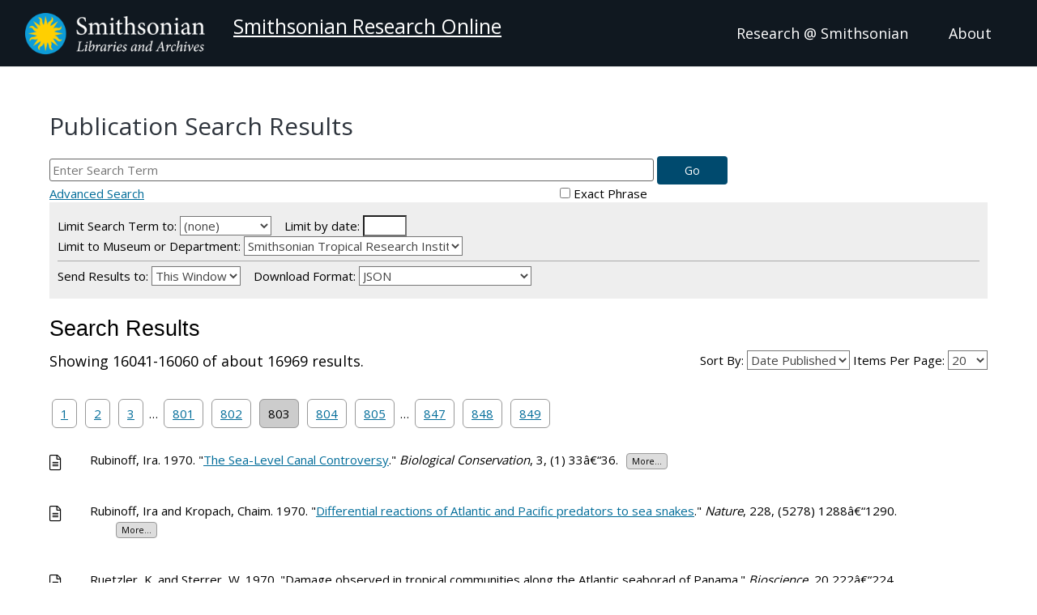

--- FILE ---
content_type: text/html; charset=UTF-8
request_url: https://research.si.edu/publications/?action=sro_search_results&q=&pg=803&perpage=20&sort=published&limit=&date=&dept=340000
body_size: 74121
content:
<!DOCTYPE html>
<html lang="en-US">
<head>
<meta charset="UTF-8">
<meta name="viewport" content="width=device-width, initial-scale=1">
<link rel="profile" href="http://gmpg.org/xfn/11">
<link rel="pingback" href="https://research.si.edu/xmlrpc.php">
<meta name="description" content="Smithsonian Research Online is a set of services to the research community both within and outside the Smithsonian Institution. Managed by the Smithsonian Institution Libraries, the program assists in capturing the research output of Smithsonian scholars and making it available to Institutional management as well as scientists and historians world-wide.">
<title>Publication Search Results &#8211; Smithsonian Research Online</title>
<meta name='robots' content='max-image-preview:large' />
<link rel='dns-prefetch' href='//d1bxh8uas1mnw7.cloudfront.net' />
<link rel='dns-prefetch' href='//fonts.googleapis.com' />
<link rel="alternate" type="application/rss+xml" title="Smithsonian Research Online &raquo; Feed" href="https://research.si.edu/feed/" />
<link rel="alternate" type="application/rss+xml" title="Smithsonian Research Online &raquo; Comments Feed" href="https://research.si.edu/comments/feed/" />
		<!-- This site uses the Google Analytics by MonsterInsights plugin v9.1.1 - Using Analytics tracking - https://www.monsterinsights.com/ -->
							<script src="//www.googletagmanager.com/gtag/js?id=G-92E8VM060S"  data-cfasync="false" data-wpfc-render="false" type="text/javascript" async></script>
			<script data-cfasync="false" data-wpfc-render="false" type="text/javascript">
				var mi_version = '9.1.1';
				var mi_track_user = true;
				var mi_no_track_reason = '';
								var MonsterInsightsDefaultLocations = {"page_location":"https:\/\/research.si.edu\/publications\/?action=sro_search_results&q&pg=803&perpage=20&sort=published&limit&date&dept=340000"};
				if ( typeof MonsterInsightsPrivacyGuardFilter === 'function' ) {
					var MonsterInsightsLocations = (typeof MonsterInsightsExcludeQuery === 'object') ? MonsterInsightsPrivacyGuardFilter( MonsterInsightsExcludeQuery ) : MonsterInsightsPrivacyGuardFilter( MonsterInsightsDefaultLocations );
				} else {
					var MonsterInsightsLocations = (typeof MonsterInsightsExcludeQuery === 'object') ? MonsterInsightsExcludeQuery : MonsterInsightsDefaultLocations;
				}

								var disableStrs = [
										'ga-disable-G-92E8VM060S',
									];

				/* Function to detect opted out users */
				function __gtagTrackerIsOptedOut() {
					for (var index = 0; index < disableStrs.length; index++) {
						if (document.cookie.indexOf(disableStrs[index] + '=true') > -1) {
							return true;
						}
					}

					return false;
				}

				/* Disable tracking if the opt-out cookie exists. */
				if (__gtagTrackerIsOptedOut()) {
					for (var index = 0; index < disableStrs.length; index++) {
						window[disableStrs[index]] = true;
					}
				}

				/* Opt-out function */
				function __gtagTrackerOptout() {
					for (var index = 0; index < disableStrs.length; index++) {
						document.cookie = disableStrs[index] + '=true; expires=Thu, 31 Dec 2099 23:59:59 UTC; path=/';
						window[disableStrs[index]] = true;
					}
				}

				if ('undefined' === typeof gaOptout) {
					function gaOptout() {
						__gtagTrackerOptout();
					}
				}
								window.dataLayer = window.dataLayer || [];

				window.MonsterInsightsDualTracker = {
					helpers: {},
					trackers: {},
				};
				if (mi_track_user) {
					function __gtagDataLayer() {
						dataLayer.push(arguments);
					}

					function __gtagTracker(type, name, parameters) {
						if (!parameters) {
							parameters = {};
						}

						if (parameters.send_to) {
							__gtagDataLayer.apply(null, arguments);
							return;
						}

						if (type === 'event') {
														parameters.send_to = monsterinsights_frontend.v4_id;
							var hookName = name;
							if (typeof parameters['event_category'] !== 'undefined') {
								hookName = parameters['event_category'] + ':' + name;
							}

							if (typeof MonsterInsightsDualTracker.trackers[hookName] !== 'undefined') {
								MonsterInsightsDualTracker.trackers[hookName](parameters);
							} else {
								__gtagDataLayer('event', name, parameters);
							}
							
						} else {
							__gtagDataLayer.apply(null, arguments);
						}
					}

					__gtagTracker('js', new Date());
					__gtagTracker('set', {
						'developer_id.dZGIzZG': true,
											});
					if ( MonsterInsightsLocations.page_location ) {
						__gtagTracker('set', MonsterInsightsLocations);
					}
										__gtagTracker('config', 'G-92E8VM060S', {"forceSSL":"true"} );
															window.gtag = __gtagTracker;										(function () {
						/* https://developers.google.com/analytics/devguides/collection/analyticsjs/ */
						/* ga and __gaTracker compatibility shim. */
						var noopfn = function () {
							return null;
						};
						var newtracker = function () {
							return new Tracker();
						};
						var Tracker = function () {
							return null;
						};
						var p = Tracker.prototype;
						p.get = noopfn;
						p.set = noopfn;
						p.send = function () {
							var args = Array.prototype.slice.call(arguments);
							args.unshift('send');
							__gaTracker.apply(null, args);
						};
						var __gaTracker = function () {
							var len = arguments.length;
							if (len === 0) {
								return;
							}
							var f = arguments[len - 1];
							if (typeof f !== 'object' || f === null || typeof f.hitCallback !== 'function') {
								if ('send' === arguments[0]) {
									var hitConverted, hitObject = false, action;
									if ('event' === arguments[1]) {
										if ('undefined' !== typeof arguments[3]) {
											hitObject = {
												'eventAction': arguments[3],
												'eventCategory': arguments[2],
												'eventLabel': arguments[4],
												'value': arguments[5] ? arguments[5] : 1,
											}
										}
									}
									if ('pageview' === arguments[1]) {
										if ('undefined' !== typeof arguments[2]) {
											hitObject = {
												'eventAction': 'page_view',
												'page_path': arguments[2],
											}
										}
									}
									if (typeof arguments[2] === 'object') {
										hitObject = arguments[2];
									}
									if (typeof arguments[5] === 'object') {
										Object.assign(hitObject, arguments[5]);
									}
									if ('undefined' !== typeof arguments[1].hitType) {
										hitObject = arguments[1];
										if ('pageview' === hitObject.hitType) {
											hitObject.eventAction = 'page_view';
										}
									}
									if (hitObject) {
										action = 'timing' === arguments[1].hitType ? 'timing_complete' : hitObject.eventAction;
										hitConverted = mapArgs(hitObject);
										__gtagTracker('event', action, hitConverted);
									}
								}
								return;
							}

							function mapArgs(args) {
								var arg, hit = {};
								var gaMap = {
									'eventCategory': 'event_category',
									'eventAction': 'event_action',
									'eventLabel': 'event_label',
									'eventValue': 'event_value',
									'nonInteraction': 'non_interaction',
									'timingCategory': 'event_category',
									'timingVar': 'name',
									'timingValue': 'value',
									'timingLabel': 'event_label',
									'page': 'page_path',
									'location': 'page_location',
									'title': 'page_title',
									'referrer' : 'page_referrer',
								};
								for (arg in args) {
																		if (!(!args.hasOwnProperty(arg) || !gaMap.hasOwnProperty(arg))) {
										hit[gaMap[arg]] = args[arg];
									} else {
										hit[arg] = args[arg];
									}
								}
								return hit;
							}

							try {
								f.hitCallback();
							} catch (ex) {
							}
						};
						__gaTracker.create = newtracker;
						__gaTracker.getByName = newtracker;
						__gaTracker.getAll = function () {
							return [];
						};
						__gaTracker.remove = noopfn;
						__gaTracker.loaded = true;
						window['__gaTracker'] = __gaTracker;
					})();
									} else {
										console.log("");
					(function () {
						function __gtagTracker() {
							return null;
						}

						window['__gtagTracker'] = __gtagTracker;
						window['gtag'] = __gtagTracker;
					})();
									}
			</script>
				<!-- / Google Analytics by MonsterInsights -->
		<script type="text/javascript">
/* <![CDATA[ */
window._wpemojiSettings = {"baseUrl":"https:\/\/s.w.org\/images\/core\/emoji\/15.0.3\/72x72\/","ext":".png","svgUrl":"https:\/\/s.w.org\/images\/core\/emoji\/15.0.3\/svg\/","svgExt":".svg","source":{"concatemoji":"https:\/\/research.si.edu\/wp-includes\/js\/wp-emoji-release.min.js?ver=6.6.2"}};
/*! This file is auto-generated */
!function(i,n){var o,s,e;function c(e){try{var t={supportTests:e,timestamp:(new Date).valueOf()};sessionStorage.setItem(o,JSON.stringify(t))}catch(e){}}function p(e,t,n){e.clearRect(0,0,e.canvas.width,e.canvas.height),e.fillText(t,0,0);var t=new Uint32Array(e.getImageData(0,0,e.canvas.width,e.canvas.height).data),r=(e.clearRect(0,0,e.canvas.width,e.canvas.height),e.fillText(n,0,0),new Uint32Array(e.getImageData(0,0,e.canvas.width,e.canvas.height).data));return t.every(function(e,t){return e===r[t]})}function u(e,t,n){switch(t){case"flag":return n(e,"\ud83c\udff3\ufe0f\u200d\u26a7\ufe0f","\ud83c\udff3\ufe0f\u200b\u26a7\ufe0f")?!1:!n(e,"\ud83c\uddfa\ud83c\uddf3","\ud83c\uddfa\u200b\ud83c\uddf3")&&!n(e,"\ud83c\udff4\udb40\udc67\udb40\udc62\udb40\udc65\udb40\udc6e\udb40\udc67\udb40\udc7f","\ud83c\udff4\u200b\udb40\udc67\u200b\udb40\udc62\u200b\udb40\udc65\u200b\udb40\udc6e\u200b\udb40\udc67\u200b\udb40\udc7f");case"emoji":return!n(e,"\ud83d\udc26\u200d\u2b1b","\ud83d\udc26\u200b\u2b1b")}return!1}function f(e,t,n){var r="undefined"!=typeof WorkerGlobalScope&&self instanceof WorkerGlobalScope?new OffscreenCanvas(300,150):i.createElement("canvas"),a=r.getContext("2d",{willReadFrequently:!0}),o=(a.textBaseline="top",a.font="600 32px Arial",{});return e.forEach(function(e){o[e]=t(a,e,n)}),o}function t(e){var t=i.createElement("script");t.src=e,t.defer=!0,i.head.appendChild(t)}"undefined"!=typeof Promise&&(o="wpEmojiSettingsSupports",s=["flag","emoji"],n.supports={everything:!0,everythingExceptFlag:!0},e=new Promise(function(e){i.addEventListener("DOMContentLoaded",e,{once:!0})}),new Promise(function(t){var n=function(){try{var e=JSON.parse(sessionStorage.getItem(o));if("object"==typeof e&&"number"==typeof e.timestamp&&(new Date).valueOf()<e.timestamp+604800&&"object"==typeof e.supportTests)return e.supportTests}catch(e){}return null}();if(!n){if("undefined"!=typeof Worker&&"undefined"!=typeof OffscreenCanvas&&"undefined"!=typeof URL&&URL.createObjectURL&&"undefined"!=typeof Blob)try{var e="postMessage("+f.toString()+"("+[JSON.stringify(s),u.toString(),p.toString()].join(",")+"));",r=new Blob([e],{type:"text/javascript"}),a=new Worker(URL.createObjectURL(r),{name:"wpTestEmojiSupports"});return void(a.onmessage=function(e){c(n=e.data),a.terminate(),t(n)})}catch(e){}c(n=f(s,u,p))}t(n)}).then(function(e){for(var t in e)n.supports[t]=e[t],n.supports.everything=n.supports.everything&&n.supports[t],"flag"!==t&&(n.supports.everythingExceptFlag=n.supports.everythingExceptFlag&&n.supports[t]);n.supports.everythingExceptFlag=n.supports.everythingExceptFlag&&!n.supports.flag,n.DOMReady=!1,n.readyCallback=function(){n.DOMReady=!0}}).then(function(){return e}).then(function(){var e;n.supports.everything||(n.readyCallback(),(e=n.source||{}).concatemoji?t(e.concatemoji):e.wpemoji&&e.twemoji&&(t(e.twemoji),t(e.wpemoji)))}))}((window,document),window._wpemojiSettings);
/* ]]> */
</script>
<style id='wp-emoji-styles-inline-css' type='text/css'>

	img.wp-smiley, img.emoji {
		display: inline !important;
		border: none !important;
		box-shadow: none !important;
		height: 1em !important;
		width: 1em !important;
		margin: 0 0.07em !important;
		vertical-align: -0.1em !important;
		background: none !important;
		padding: 0 !important;
	}
</style>
<link rel='stylesheet' id='wp-block-library-css' href='https://research.si.edu/wp-includes/css/dist/block-library/style.min.css?ver=6.6.2' type='text/css' media='all' />
<style id='classic-theme-styles-inline-css' type='text/css'>
/*! This file is auto-generated */
.wp-block-button__link{color:#fff;background-color:#32373c;border-radius:9999px;box-shadow:none;text-decoration:none;padding:calc(.667em + 2px) calc(1.333em + 2px);font-size:1.125em}.wp-block-file__button{background:#32373c;color:#fff;text-decoration:none}
</style>
<style id='global-styles-inline-css' type='text/css'>
:root{--wp--preset--aspect-ratio--square: 1;--wp--preset--aspect-ratio--4-3: 4/3;--wp--preset--aspect-ratio--3-4: 3/4;--wp--preset--aspect-ratio--3-2: 3/2;--wp--preset--aspect-ratio--2-3: 2/3;--wp--preset--aspect-ratio--16-9: 16/9;--wp--preset--aspect-ratio--9-16: 9/16;--wp--preset--color--black: #000000;--wp--preset--color--cyan-bluish-gray: #abb8c3;--wp--preset--color--white: #ffffff;--wp--preset--color--pale-pink: #f78da7;--wp--preset--color--vivid-red: #cf2e2e;--wp--preset--color--luminous-vivid-orange: #ff6900;--wp--preset--color--luminous-vivid-amber: #fcb900;--wp--preset--color--light-green-cyan: #7bdcb5;--wp--preset--color--vivid-green-cyan: #00d084;--wp--preset--color--pale-cyan-blue: #8ed1fc;--wp--preset--color--vivid-cyan-blue: #0693e3;--wp--preset--color--vivid-purple: #9b51e0;--wp--preset--gradient--vivid-cyan-blue-to-vivid-purple: linear-gradient(135deg,rgba(6,147,227,1) 0%,rgb(155,81,224) 100%);--wp--preset--gradient--light-green-cyan-to-vivid-green-cyan: linear-gradient(135deg,rgb(122,220,180) 0%,rgb(0,208,130) 100%);--wp--preset--gradient--luminous-vivid-amber-to-luminous-vivid-orange: linear-gradient(135deg,rgba(252,185,0,1) 0%,rgba(255,105,0,1) 100%);--wp--preset--gradient--luminous-vivid-orange-to-vivid-red: linear-gradient(135deg,rgba(255,105,0,1) 0%,rgb(207,46,46) 100%);--wp--preset--gradient--very-light-gray-to-cyan-bluish-gray: linear-gradient(135deg,rgb(238,238,238) 0%,rgb(169,184,195) 100%);--wp--preset--gradient--cool-to-warm-spectrum: linear-gradient(135deg,rgb(74,234,220) 0%,rgb(151,120,209) 20%,rgb(207,42,186) 40%,rgb(238,44,130) 60%,rgb(251,105,98) 80%,rgb(254,248,76) 100%);--wp--preset--gradient--blush-light-purple: linear-gradient(135deg,rgb(255,206,236) 0%,rgb(152,150,240) 100%);--wp--preset--gradient--blush-bordeaux: linear-gradient(135deg,rgb(254,205,165) 0%,rgb(254,45,45) 50%,rgb(107,0,62) 100%);--wp--preset--gradient--luminous-dusk: linear-gradient(135deg,rgb(255,203,112) 0%,rgb(199,81,192) 50%,rgb(65,88,208) 100%);--wp--preset--gradient--pale-ocean: linear-gradient(135deg,rgb(255,245,203) 0%,rgb(182,227,212) 50%,rgb(51,167,181) 100%);--wp--preset--gradient--electric-grass: linear-gradient(135deg,rgb(202,248,128) 0%,rgb(113,206,126) 100%);--wp--preset--gradient--midnight: linear-gradient(135deg,rgb(2,3,129) 0%,rgb(40,116,252) 100%);--wp--preset--font-size--small: 13px;--wp--preset--font-size--medium: 20px;--wp--preset--font-size--large: 36px;--wp--preset--font-size--x-large: 42px;--wp--preset--spacing--20: 0.44rem;--wp--preset--spacing--30: 0.67rem;--wp--preset--spacing--40: 1rem;--wp--preset--spacing--50: 1.5rem;--wp--preset--spacing--60: 2.25rem;--wp--preset--spacing--70: 3.38rem;--wp--preset--spacing--80: 5.06rem;--wp--preset--shadow--natural: 6px 6px 9px rgba(0, 0, 0, 0.2);--wp--preset--shadow--deep: 12px 12px 50px rgba(0, 0, 0, 0.4);--wp--preset--shadow--sharp: 6px 6px 0px rgba(0, 0, 0, 0.2);--wp--preset--shadow--outlined: 6px 6px 0px -3px rgba(255, 255, 255, 1), 6px 6px rgba(0, 0, 0, 1);--wp--preset--shadow--crisp: 6px 6px 0px rgba(0, 0, 0, 1);}:where(.is-layout-flex){gap: 0.5em;}:where(.is-layout-grid){gap: 0.5em;}body .is-layout-flex{display: flex;}.is-layout-flex{flex-wrap: wrap;align-items: center;}.is-layout-flex > :is(*, div){margin: 0;}body .is-layout-grid{display: grid;}.is-layout-grid > :is(*, div){margin: 0;}:where(.wp-block-columns.is-layout-flex){gap: 2em;}:where(.wp-block-columns.is-layout-grid){gap: 2em;}:where(.wp-block-post-template.is-layout-flex){gap: 1.25em;}:where(.wp-block-post-template.is-layout-grid){gap: 1.25em;}.has-black-color{color: var(--wp--preset--color--black) !important;}.has-cyan-bluish-gray-color{color: var(--wp--preset--color--cyan-bluish-gray) !important;}.has-white-color{color: var(--wp--preset--color--white) !important;}.has-pale-pink-color{color: var(--wp--preset--color--pale-pink) !important;}.has-vivid-red-color{color: var(--wp--preset--color--vivid-red) !important;}.has-luminous-vivid-orange-color{color: var(--wp--preset--color--luminous-vivid-orange) !important;}.has-luminous-vivid-amber-color{color: var(--wp--preset--color--luminous-vivid-amber) !important;}.has-light-green-cyan-color{color: var(--wp--preset--color--light-green-cyan) !important;}.has-vivid-green-cyan-color{color: var(--wp--preset--color--vivid-green-cyan) !important;}.has-pale-cyan-blue-color{color: var(--wp--preset--color--pale-cyan-blue) !important;}.has-vivid-cyan-blue-color{color: var(--wp--preset--color--vivid-cyan-blue) !important;}.has-vivid-purple-color{color: var(--wp--preset--color--vivid-purple) !important;}.has-black-background-color{background-color: var(--wp--preset--color--black) !important;}.has-cyan-bluish-gray-background-color{background-color: var(--wp--preset--color--cyan-bluish-gray) !important;}.has-white-background-color{background-color: var(--wp--preset--color--white) !important;}.has-pale-pink-background-color{background-color: var(--wp--preset--color--pale-pink) !important;}.has-vivid-red-background-color{background-color: var(--wp--preset--color--vivid-red) !important;}.has-luminous-vivid-orange-background-color{background-color: var(--wp--preset--color--luminous-vivid-orange) !important;}.has-luminous-vivid-amber-background-color{background-color: var(--wp--preset--color--luminous-vivid-amber) !important;}.has-light-green-cyan-background-color{background-color: var(--wp--preset--color--light-green-cyan) !important;}.has-vivid-green-cyan-background-color{background-color: var(--wp--preset--color--vivid-green-cyan) !important;}.has-pale-cyan-blue-background-color{background-color: var(--wp--preset--color--pale-cyan-blue) !important;}.has-vivid-cyan-blue-background-color{background-color: var(--wp--preset--color--vivid-cyan-blue) !important;}.has-vivid-purple-background-color{background-color: var(--wp--preset--color--vivid-purple) !important;}.has-black-border-color{border-color: var(--wp--preset--color--black) !important;}.has-cyan-bluish-gray-border-color{border-color: var(--wp--preset--color--cyan-bluish-gray) !important;}.has-white-border-color{border-color: var(--wp--preset--color--white) !important;}.has-pale-pink-border-color{border-color: var(--wp--preset--color--pale-pink) !important;}.has-vivid-red-border-color{border-color: var(--wp--preset--color--vivid-red) !important;}.has-luminous-vivid-orange-border-color{border-color: var(--wp--preset--color--luminous-vivid-orange) !important;}.has-luminous-vivid-amber-border-color{border-color: var(--wp--preset--color--luminous-vivid-amber) !important;}.has-light-green-cyan-border-color{border-color: var(--wp--preset--color--light-green-cyan) !important;}.has-vivid-green-cyan-border-color{border-color: var(--wp--preset--color--vivid-green-cyan) !important;}.has-pale-cyan-blue-border-color{border-color: var(--wp--preset--color--pale-cyan-blue) !important;}.has-vivid-cyan-blue-border-color{border-color: var(--wp--preset--color--vivid-cyan-blue) !important;}.has-vivid-purple-border-color{border-color: var(--wp--preset--color--vivid-purple) !important;}.has-vivid-cyan-blue-to-vivid-purple-gradient-background{background: var(--wp--preset--gradient--vivid-cyan-blue-to-vivid-purple) !important;}.has-light-green-cyan-to-vivid-green-cyan-gradient-background{background: var(--wp--preset--gradient--light-green-cyan-to-vivid-green-cyan) !important;}.has-luminous-vivid-amber-to-luminous-vivid-orange-gradient-background{background: var(--wp--preset--gradient--luminous-vivid-amber-to-luminous-vivid-orange) !important;}.has-luminous-vivid-orange-to-vivid-red-gradient-background{background: var(--wp--preset--gradient--luminous-vivid-orange-to-vivid-red) !important;}.has-very-light-gray-to-cyan-bluish-gray-gradient-background{background: var(--wp--preset--gradient--very-light-gray-to-cyan-bluish-gray) !important;}.has-cool-to-warm-spectrum-gradient-background{background: var(--wp--preset--gradient--cool-to-warm-spectrum) !important;}.has-blush-light-purple-gradient-background{background: var(--wp--preset--gradient--blush-light-purple) !important;}.has-blush-bordeaux-gradient-background{background: var(--wp--preset--gradient--blush-bordeaux) !important;}.has-luminous-dusk-gradient-background{background: var(--wp--preset--gradient--luminous-dusk) !important;}.has-pale-ocean-gradient-background{background: var(--wp--preset--gradient--pale-ocean) !important;}.has-electric-grass-gradient-background{background: var(--wp--preset--gradient--electric-grass) !important;}.has-midnight-gradient-background{background: var(--wp--preset--gradient--midnight) !important;}.has-small-font-size{font-size: var(--wp--preset--font-size--small) !important;}.has-medium-font-size{font-size: var(--wp--preset--font-size--medium) !important;}.has-large-font-size{font-size: var(--wp--preset--font-size--large) !important;}.has-x-large-font-size{font-size: var(--wp--preset--font-size--x-large) !important;}
:where(.wp-block-post-template.is-layout-flex){gap: 1.25em;}:where(.wp-block-post-template.is-layout-grid){gap: 1.25em;}
:where(.wp-block-columns.is-layout-flex){gap: 2em;}:where(.wp-block-columns.is-layout-grid){gap: 2em;}
:root :where(.wp-block-pullquote){font-size: 1.5em;line-height: 1.6;}
</style>
<link rel='stylesheet' id='silibraries-sro-css' href='https://research.si.edu/wp-content/plugins/silibraries-sro/css/style.css?ver=1.3' type='text/css' media='all' />
<link rel='stylesheet' id='simple-banner-style-css' href='https://research.si.edu/wp-content/plugins/simple-banner/simple-banner.css?ver=3.0.3' type='text/css' media='all' />
<link rel='stylesheet' id='umich-altmetric-css' href='https://research.si.edu/wp-content/plugins/umich-altmetric/assets/umich-altmetric.css?ver=6.6.2' type='text/css' media='all' />
<link rel='stylesheet' id='wpos-slick-style-css' href='https://research.si.edu/wp-content/plugins/wp-slick-slider-and-image-carousel/assets/css/slick.css?ver=3.7.1' type='text/css' media='all' />
<link rel='stylesheet' id='wpsisac-public-style-css' href='https://research.si.edu/wp-content/plugins/wp-slick-slider-and-image-carousel/assets/css/wpsisac-public.css?ver=3.7.1' type='text/css' media='all' />
<link rel='stylesheet' id='radiate-pro-css' href='https://research.si.edu/wp-content/themes/radiate-pro/style.css?ver=6.6.2' type='text/css' media='all' />
<link rel='stylesheet' id='radiate-style-css' href='https://research.si.edu/wp-content/themes/radiate-pro-child/style.css?ver=6.6.2' type='text/css' media='all' />
<link rel='stylesheet' id='radiate_googlefonts-css' href='//fonts.googleapis.com/css?family=Open+Sans%3A400%2C700&#038;ver=6.6.2' type='text/css' media='all' />
<link rel='stylesheet' id='radiate-genericons-css' href='https://research.si.edu/wp-content/themes/radiate-pro/genericons/genericons.css?ver=3.3.1' type='text/css' media='all' />
<script type="text/javascript" src="https://research.si.edu/wp-content/plugins/google-analytics-for-wordpress/assets/js/frontend-gtag.min.js?ver=9.1.1" id="monsterinsights-frontend-script-js" async="async" data-wp-strategy="async"></script>
<script data-cfasync="false" data-wpfc-render="false" type="text/javascript" id='monsterinsights-frontend-script-js-extra'>/* <![CDATA[ */
var monsterinsights_frontend = {"js_events_tracking":"true","download_extensions":"doc,pdf,ppt,zip,xls,docx,pptx,xlsx","inbound_paths":"[]","home_url":"https:\/\/research.si.edu","hash_tracking":"false","v4_id":"G-92E8VM060S"};/* ]]> */
</script>
<script type="text/javascript" src="https://research.si.edu/wp-includes/js/jquery/jquery.min.js?ver=3.7.1" id="jquery-core-js"></script>
<script type="text/javascript" src="https://research.si.edu/wp-includes/js/jquery/jquery-migrate.min.js?ver=3.4.1" id="jquery-migrate-js"></script>
<script type="text/javascript" id="simple-banner-script-js-before">
/* <![CDATA[ */
const simpleBannerScriptParams = {"pro_version_enabled":"","debug_mode":false,"id":4,"version":"3.0.3","banner_params":[{"hide_simple_banner":"yes","simple_banner_prepend_element":false,"simple_banner_position":"absolute","header_margin":"40px","header_padding":"","wp_body_open_enabled":"","wp_body_open":true,"simple_banner_z_index":"900","simple_banner_text":"In the event of a government shutdown, the Smithsonian Libraries and Archives will remain OPEN through at least Saturday, October 7,<br>by using prior year funds. Visit <a href=\"https:\/\/www.si.edu\">si.edu<\/a> for updates.","disabled_on_current_page":false,"disabled_pages_array":[],"is_current_page_a_post":false,"disabled_on_posts":"","simple_banner_disabled_page_paths":false,"simple_banner_font_size":"14","simple_banner_color":"#ffcd00","simple_banner_text_color":"#000000","simple_banner_link_color":"#f0515a","simple_banner_close_color":"","simple_banner_custom_css":"","simple_banner_scrolling_custom_css":"","simple_banner_text_custom_css":"","simple_banner_button_css":"","site_custom_css":"","keep_site_custom_css":"","site_custom_js":"","keep_site_custom_js":"","close_button_enabled":"","close_button_expiration":"","close_button_cookie_set":false,"current_date":{"date":"2026-01-25 02:11:46.028233","timezone_type":3,"timezone":"UTC"},"start_date":{"date":"2026-01-25 02:11:46.028240","timezone_type":3,"timezone":"UTC"},"end_date":{"date":"2026-01-25 02:11:46.028244","timezone_type":3,"timezone":"UTC"},"simple_banner_start_after_date":false,"simple_banner_remove_after_date":"","simple_banner_insert_inside_element":""}]}
/* ]]> */
</script>
<script type="text/javascript" src="https://research.si.edu/wp-content/plugins/simple-banner/simple-banner.js?ver=3.0.3" id="simple-banner-script-js"></script>
<script type="text/javascript" src="https://d1bxh8uas1mnw7.cloudfront.net/assets/embed.js?ver=6.6.2" id="umich-altmetric-donut-js"></script>
<script type="text/javascript" id="radiate-custom-js-js-extra">
/* <![CDATA[ */
var radiateScriptParam = {"header_type_key":"type_2","push_height_key":"1","header_resize":"1","slider_on_off_check":"","responsiveness":"0"};
/* ]]> */
</script>
<script type="text/javascript" src="https://research.si.edu/wp-content/themes/radiate-pro/js/custom.min.js?ver=6.6.2" id="radiate-custom-js-js"></script>
<!--[if lte IE 8]>
<script type="text/javascript" src="https://research.si.edu/wp-content/themes/radiate-pro/js/html5shiv.js?ver=3.7.0" id="html5shiv-js"></script>
<![endif]-->
<link rel="https://api.w.org/" href="https://research.si.edu/wp-json/" /><link rel="alternate" title="JSON" type="application/json" href="https://research.si.edu/wp-json/wp/v2/pages/4" /><link rel="EditURI" type="application/rsd+xml" title="RSD" href="https://research.si.edu/xmlrpc.php?rsd" />
<meta name="generator" content="WordPress 6.6.2" />
<link rel="canonical" href="https://research.si.edu/publications/" />
<link rel='shortlink' href='https://research.si.edu/?p=4' />
<link rel="alternate" title="oEmbed (JSON)" type="application/json+oembed" href="https://research.si.edu/wp-json/oembed/1.0/embed?url=https%3A%2F%2Fresearch.si.edu%2Fpublications%2F" />
<link rel="alternate" title="oEmbed (XML)" type="text/xml+oembed" href="https://research.si.edu/wp-json/oembed/1.0/embed?url=https%3A%2F%2Fresearch.si.edu%2Fpublications%2F&#038;format=xml" />
<style id="simple-banner-hide" type="text/css">.simple-banner{display:none;}</style><style id="simple-banner-position" type="text/css">.simple-banner{position:absolute;}</style><style id="simple-banner-font-size" type="text/css">.simple-banner .simple-banner-text{font-size:14;}</style><style id="simple-banner-background-color" type="text/css">.simple-banner{background:#ffcd00;}</style><style id="simple-banner-text-color" type="text/css">.simple-banner .simple-banner-text{color:#000000;}</style><style id="simple-banner-link-color" type="text/css">.simple-banner .simple-banner-text a{color:#f0515a;}</style><style id="simple-banner-z-index" type="text/css">.simple-banner{z-index:900;}</style><style id="simple-banner-site-custom-css-dummy" type="text/css"></style><script id="simple-banner-site-custom-js-dummy" type="text/javascript"></script>	<style type="text/css">
blockquote { border-color: #EAEAEA #EAEAEA #EAEAEA #004a6e; }
.site-title a:hover { color: #004a6e; }
.main-navigation a:hover, .main-navigation ul li.current-menu-item a, .main-navigation ul li.current_page_ancestor a, .main-navigation ul li.current-menu-ancestor a, .main-navigation ul li.current_page_item a, .main-navigation ul li:hover > a { background-color: #004a6e; }
.main-navigation ul li ul li a:hover, .main-navigation ul li ul li:hover > a, .main-navigation ul li.current-menu-item ul li a:hover { background-color: #004a6e; }
#masthead .search-form,.default-style2 .widget-title::before { background-color: #004a6e; }
.header-search-icon:before,.default-style2 .widget li::before,.posted-on:hover a span, .posted-on:hover a span.day { color: #004a6e; }
button, input[type="button"], input[type="reset"], input[type="submit"] {   background-color: #004a6e; }
#content .entry-title a:hover { color: #004a6e; }
.entry-meta span:hover { color: #004a6e; }
#content .entry-meta span a:hover { color: #004a6e; }
#content .comments-area article header cite a:hover, #content .comments-area a.comment-edit-link:hover, #content .comments-area a.comment-permalink:hover { color: #004a6e; }
.comments-area .comment-author-link a:hover { color: #004a6e; }
.comment .comment-reply-link:hover { color: #004a6e; }
.site-header .menu-toggle { color: #004a6e; }
.site-header .menu-toggle:hover { color: #004a6e; }
.main-small-navigation li:hover { background: #004a6e; }
.main-small-navigation ul > .current_page_item, .main-small-navigation ul > .current-menu-item { background: #004a6e; }
.main-small-navigation ul li ul li a:hover, .main-small-navigation ul li ul li:hover > a, .main-small-navigation ul li.current-menu-item ul li a:hover { background-color: #004a6e; }
#featured_pages a.more-link:hover,.layout-one.layout-two #content a.more-link:hover { border-color:#004a6e; color:#004a6e; }
a#back-top:before { background-color:#004a6e; }
.comments-area .comment-author-link span { background-color:#004a6e; }
.slider-meta .slider-button a:hover { background-color: #004a6e; border: 3px solid #004a6e; }
.slider-nav a:hover { background-color: #004a6e; border: 2px solid #004a6e; }
a#scroll-up span{color:#004a6e}
.main-small-navigation ul li ul li.current-menu-item > a { background: #004a6e; }
@media (max-width: 768px){.better-responsive-menu .sub-toggle{background:#00183c}}
 .entry-title, .entry-title a, #reply-title { color:#2e343c; }
 .widget-title { color:#2e343c; }
 .main-navigation a, .main-small-navigation a { color:#ffffff; }
 .header-wrap { background-color:#101820; }
 #colophon, #colophon .widget { background-color:#101820; }
 .site-title a { font-family: "Open Sans"; }
 .site-description { font-family: "Open Sans"; }
 .main-navigation a { font-family: "Open Sans"; }
 .entry-title a, .entry-title, .widget-title, #reply-title { font-family: "Open Sans"; }
 body, button, input, select, textarea { font-family: "Open Sans"; }
 #parallax-bg { background-color: #eaeaea; } .radiate-hdt-2 .site-title { margin: 8px 0 3px; }</style>
			<style type="text/css" id="wp-custom-css">
			/*
You can add your own CSS here.

Click the help icon above to learn more.
*/
@media screen and (max-width: 880px) {
  .radiate-hdt-2 #header-logo-image {
    width: 300px;
    height: 41px;
    margin-top: 10px;
  }
}
#header-logo-image {
	margin-top: 6px;
}
.anchor {
	padding-top: 90px; 
}

.umich-altmetric {
    font-size: 11px;
}

.umich-altmetric ul {
    padding: 0;
    margin: 0;
    list-style: none;
    background: white;
    column-width: 300px;
}

.umich-altmetric .items > li {
    padding: 20px;
    box-sizing: border-box;
    page-break-inside: avoid;   /* FF 20+ */
    break-inside: avoid-column; /* Everyone Else */
}

.umich-altmetric .items > li .altmetric-embed {
    float: left;
}

.umich-altmetric .items > li h4 {
    margin: 20px;
    line-height: 125%
}

.umich-altmetric .items > li .meta em {
    font-weight: bold;
    font-style: normal;
}

.umich-altmetric.uma-donut-size .items > li h4,
.umich-altmetric.uma-donut-size .items > li .meta {
    margin-left: auto;
    
}
.umich-altmetric.uma-donut-size-medium .items > li h4,
.umich-altmetric.uma-donut-size-medium .items > li .meta {
    margin-left: 40px;
}

#sro .altmetric-embed {
    float: right;
    margin-right: -20px;
}
.radiate-hdt-2 .main-navigation ul ul {
    top: auto;
}		</style>
		</head>

<body class="page-template-default page page-id-4 wp-custom-logo no-sidebar-full-width radiate-hdt-2 full-width-menu better-responsive-menu">
<div id="page" class="hfeed site">
		<header id="masthead" class="site-header">
		<div class="header-wrap clearfix">
			 <div class="inner-wrap"> 			<div class="site-branding">
									<div id="header-logo-image">
						<a href="https://research.si.edu/" class="custom-logo-link" rel="home"><img width="588" height="140" src="https://research.si.edu/wp-content/uploads/sites/6/2022/12/SLA-Logo-140px.png" class="custom-logo" alt="Smithsonian Research Online" decoding="async" fetchpriority="high" srcset="https://research.si.edu/wp-content/uploads/sites/6/2022/12/SLA-Logo-140px.png 588w, https://research.si.edu/wp-content/uploads/sites/6/2022/12/SLA-Logo-140px-300x71.png 300w" sizes="(max-width: 588px) 100vw, 588px" /></a>					</div><!-- #header-logo-image -->
				
				<div id="header-text">
										<div class="site-title"><a href="https://research.si.edu/" title="Smithsonian Research Online" rel="home">Smithsonian Research Online</a></div>
									</div><!-- #header-text -->
			</div>

			
			<nav id="site-navigation" class="main-navigation">
				<p class="menu-toggle"></p>
				<a class="skip-link screen-reader-text" href="#content">Skip to content</a>

				<div class="menu-main-menu-container"><ul id="menu-main-menu" class="menu"><li id="menu-item-701" class="menu-item menu-item-type-post_type menu-item-object-page menu-item-has-children menu-item-701"><a href="https://research.si.edu/research-resources/">Research @ Smithsonian</a>
<ul class="sub-menu">
	<li id="menu-item-702" class="menu-item menu-item-type-custom menu-item-object-custom menu-item-702"><a href="https://www.si.edu/ResearchCenters">Research Centers</a></li>
	<li id="menu-item-703" class="menu-item menu-item-type-custom menu-item-object-custom menu-item-703"><a href="https://www.si.edu/researchers">Resources for Researchers</a></li>
	<li id="menu-item-704" class="menu-item menu-item-type-custom menu-item-object-custom menu-item-704"><a href="http://collections.si.edu/search/">Search Collections</a></li>
	<li id="menu-item-705" class="menu-item menu-item-type-custom menu-item-object-custom menu-item-705"><a href="https://scholarlypress.si.edu/">Scholarly Press</a></li>
	<li id="menu-item-706" class="menu-item menu-item-type-custom menu-item-object-custom menu-item-706"><a href="https://researchcomputing.si.edu/">Research Computing</a></li>
	<li id="menu-item-707" class="menu-item menu-item-type-custom menu-item-object-custom menu-item-707"><a href="https://scholarlypress.si.edu/public-access/">Public Access</a></li>
	<li id="menu-item-708" class="menu-item menu-item-type-custom menu-item-object-custom menu-item-708"><a href="https://library.si.edu/research/">Smithsonian Libraries</a></li>
	<li id="menu-item-709" class="menu-item menu-item-type-custom menu-item-object-custom menu-item-709"><a href="https://siarchives.si.edu/">Smithsonian Archives</a></li>
	<li id="menu-item-716" class="menu-item menu-item-type-custom menu-item-object-custom menu-item-716"><a href="https://global.si.edu/">Smithsonian Global</a></li>
	<li id="menu-item-718" class="menu-item menu-item-type-custom menu-item-object-custom menu-item-718"><a href="https://fellowships.si.edu/">Fellowships and Internships</a></li>
</ul>
</li>
<li id="menu-item-699" class="menu-item menu-item-type-post_type menu-item-object-page menu-item-has-children menu-item-699"><a href="https://research.si.edu/about/">About</a>
<ul class="sub-menu">
	<li id="menu-item-732" class="menu-item menu-item-type-post_type menu-item-object-page menu-item-732"><a href="https://research.si.edu/statistics/">Statistics Dashboard</a></li>
	<li id="menu-item-805" class="menu-item menu-item-type-post_type menu-item-object-page menu-item-805"><a href="https://research.si.edu/altmetric-highlights/">Altmetric Highlights</a></li>
	<li id="menu-item-700" class="menu-item menu-item-type-post_type menu-item-object-page menu-item-700"><a href="https://research.si.edu/about/faq/">FAQ</a></li>
	<li id="menu-item-719" class="menu-item menu-item-type-custom menu-item-object-custom menu-item-719"><a href="mailto:AskaLibrarian@si.edu">Contact Us</a></li>
	<li id="menu-item-1393" class="menu-item menu-item-type-post_type menu-item-object-page menu-item-1393"><a href="https://research.si.edu/annual-reports/">Annual Reports</a></li>
</ul>
</li>
</ul></div>			</nav><!-- #site-navigation -->
			 </div> 		</div><!-- header-wrap -->
	</header><!-- #masthead -->

		<div id="parallax-bg">
		
			</div><!-- #parallax-bg -->
	
	<div id="content" class="site-content">
		<div class="inner-wrap">

	<div id="primary" class="content-area">
		<main id="main" class="site-main">

			
				
<article id="post-4" class="post-4 page type-page status-publish hentry">
	
   <header class="entry-header">
               <h1 class="entry-title">Publication Search Results</h1>
      	</header><!-- .entry-header -->

	<div class="entry-content">
		<!-- _do_search() -->
<!-- _execute_query() -->
<!-- QUERY = http://staff.research.si.edu/search-api/publications/?search=&limit=&exact=&year=&dept=340000&count=20&pagenum=803&sort=published -->
<!-- CURL = Resource id #718 -->
<!-- CURL_GI = Array
(
    [url] => https://staff.research.si.edu/search-api/publications/index.cfm?search=&limit=&exact=&year=&dept=340000&count=20&pagenum=803&sort=published
    [content_type] => application/json;charset=utf-8
    [http_code] => 200
    [header_size] => 849
    [request_size] => 407
    [filetime] => -1
    [ssl_verify_result] => 0
    [redirect_count] => 1
    [total_time] => 0.84599
    [namelookup_time] => 0.000394
    [connect_time] => 0.001498
    [pretransfer_time] => 0.024989
    [size_upload] => 0
    [size_download] => 23407
    [speed_download] => 27700
    [speed_upload] => 0
    [download_content_length] => 23407
    [upload_content_length] => 0
    [starttransfer_time] => 0.84545
    [redirect_time] => 0.008616
    [redirect_url] => 
    [primary_ip] => 160.111.103.9
    [certinfo] => Array
        (
        )

    [primary_port] => 443
    [local_ip] => 172.23.21.84
    [local_port] => 18338
    [http_version] => 3
    [protocol] => 2
    [ssl_verifyresult] => 0
    [scheme] => HTTPS
    [appconnect_time_us] => 24181
    [connect_time_us] => 1498
    [namelookup_time_us] => 394
    [pretransfer_time_us] => 24989
    [redirect_time_us] => 8616
    [starttransfer_time_us] => 845450
    [total_time_us] => 845990
)
 -->
<form name="sro_search" method="GET" action="/publications/" id="sro_advanced_search"><input type="hidden" name="action" value="sro_search_results"><div id="search-wrap"><div id="search-field"><label class="hidden" for="q">Enter Search Term</label><input type="text" id="q" name="q" value="" placeholder="Enter Search Term" />&nbsp;<input type="submit" class="button button-primary button-large" value="Go"  /></div><div id="exact-wrapper"><input type="checkbox" id="exact" value="1" name="exact" >&nbsp;<label for="exact">Exact Phrase</label></div><div><a id="advanced-link" onClick="return sroToggleAdvancedSearch();">Advanced Search</a></div></div><div id="advanced-search"><div class="criteria"><label for="limit">Limit&nbsp;Search&nbsp;Term&nbsp;to:</label>&nbsp;<select id="limit" name="limit"><option value="" selected>(none)</option><option value="author">Author Name</option><option value="author_id">Author ID</option><option value="journal">Journal Title</option></select>&nbsp;&nbsp;&nbsp; <label for="date">Limit&nbsp;by&nbsp;date:</label>&nbsp;<input id="date" name="date" maxlength="4" size="4" value=""><br><label for="date">Limit&nbsp;to&nbsp;Museum&nbsp;or&nbsp;Department:</label>&nbsp;<select name="dept" id="dept"><option value="">All</option><option value="690000">Anacostia Community Museum</option><option value="480000">Archives of American Art</option><option value="710000">Asian Pacific American Center</option><option value="510000">Center for Folklife and Cultural Heritage</option><option value="580000">Cooper Hewitt, Smithsonian Design Museum</option><option value="580001">Cooper Hewitt/Parsons MA Program</option><option value="910001">Corcoran/Smithsonian Associates MA Program</option><option value="540000">Freer-Sackler Galleries</option><option value="560000">Hirshhorn Museum and Sculpture Garden</option><option value="640000">Museum Conservation Institute</option><option value="382010">NASM-Aeronautics</option><option value="382050">NASM-Center for Earth and Planetary Studies</option><option value="380009">NASM-Other</option><option value="382020">NASM-Space History</option><option value="380000">National Air and Space Museum</option><option value="680000">National Museum of African American History and Culture</option><option value="570000">National Museum of African Art</option><option value="550000">National Museum of American History</option><option value="330000">National Museum of Natural History</option><option value="500000">National Museum of the American Indian</option><option value="360000">National Museum of the American Latino</option><option value="520000">National Portrait Gallery</option><option value="301000">National Postal Museum</option><option value="350000">National Zoological Park</option><option value="332020">NH-Anthropology</option><option value="332033">NH-Botany</option><option value="331040">NH-Encyclopedia of Life</option><option value="332034">NH-Entomology</option><option value="332031">NH-Invertebrate Zoology</option><option value="332010">NH-Mineral Sciences</option><option value="330009">NH-Other</option><option value="332040">NH-Paleobiology</option><option value="332050">NH-Smithsonian Marine Station</option><option value="332032">NH-Vertebrate Zoology</option><option value="410000">Office of the Chief Information Officer</option><option value="250001">Office of the Provost</option><option value="110000">Secretary's Cabinet</option><option value="100000">SI-Other</option><option value="530000">Smithsonian American Art Museum</option><option value="101000">Smithsonian American Womens History Museum</option><option value="404000">Smithsonian Astrophysical Observatory</option><option value="390000">Smithsonian Environmental Research Center</option><option value="733400">Smithsonian Gardens</option><option value="630000">Smithsonian Libraries and Archives</option><option value="320000">Smithsonian Office of Educational Technology</option><option value="770000">Smithsonian Organization and Audience Research</option><option value="620000">Smithsonian Science Education Center</option><option value="340000" selected>Smithsonian Tropical Research Institute</option><option value="000003">US National Museum (Legacy Data Only)</option></select></div><div class="criteria export"><label for="send_to">Send&nbsp;Results&nbsp;to:</label>&nbsp;<select id="send_to" name="send_to"><option value="screen">This Window</option><option value="download">Download</option></select>&nbsp;&nbsp;&nbsp; <label for="export_format">Download&nbsp;Format:</label>&nbsp;<select id="export_format" name="export_format"><option value="json" selected>JSON</option><option value="csv">Comma-Separated (CSV)</option><option value="ris">RIS (Zotero, Mendeley, etc)</option></select></div></div></form><!-- if results --><div id="sro"><h2>Search Results<div class="spinner"></div></h2><form name="sro_search" method="GET" action="/publications/" id="sro_results_search"><input type="hidden" name="action" value="sro_search_results"><input type="hidden" id="q" name="q" value="" /><input type="hidden" id="limit" name="limit" value="" /><input type="hidden" id="date" name="date" value="" /><input type="hidden" id="dept" name="dept" value="340000" /><input type="hidden" id="send_to" name="send_to" value="screen" /><input type="hidden" id="export_format" name="export_format" value="json" /><input type="hidden" id="page" name="page" value="803" /><label for="sort">Sort By:</label> <select id="sort" name="sort" onChange="return reloadPage();"> <option value="relevance">Relevance</option><option value="published" selected>Date Published</option><option value="author">Author Name</option><option value="journal">Journal Name</option><option value="added">Date Added</option></select> <label for="perpage">Items Per Page:</label> <select id="perpage" name="perpage" onChange="return reloadPage();"> <option value="5">5</option><option value="20" selected>20</option><option value="50">50</option><option value="100">100</option><option value="250">250</option></select></form><div id="summary">Showing 16041-16060 of about 16969 results.</div><div id="pagination"><a class="page" href="?action=sro_search_results&q=&pg=1&perpage=20&sort=published&limit=&date=&dept=340000">1</a> <a class="page" href="?action=sro_search_results&q=&pg=2&perpage=20&sort=published&limit=&date=&dept=340000">2</a> <a class="page" href="?action=sro_search_results&q=&pg=3&perpage=20&sort=published&limit=&date=&dept=340000">3</a> &hellip; <a class="page" href="?action=sro_search_results&q=&pg=801&perpage=20&sort=published&limit=&date=&dept=340000">801</a> <a class="page" href="?action=sro_search_results&q=&pg=802&perpage=20&sort=published&limit=&date=&dept=340000">802</a> <span class="current">803</span> <a class="page" href="?action=sro_search_results&q=&pg=804&perpage=20&sort=published&limit=&date=&dept=340000">804</a> <a class="page" href="?action=sro_search_results&q=&pg=805&perpage=20&sort=published&limit=&date=&dept=340000">805</a> &hellip; <a class="page" href="?action=sro_search_results&q=&pg=847&perpage=20&sort=published&limit=&date=&dept=340000">847</a> <a class="page" href="?action=sro_search_results&q=&pg=848&perpage=20&sort=published&limit=&date=&dept=340000">848</a> <a class="page" href="?action=sro_search_results&q=&pg=849&perpage=20&sort=published&limit=&date=&dept=340000">849</a></div><div id="results"><span class="Z3988" title="url_ver=Z39.88-2004&amp;ctx_ver=Z39.88-2004&amp;rfr_id=info%3Asid%2Fzotero.org%3A2&amp;rft.date=1970&amp;rft_val_fmt=info%3Aofi%2Ffmt%3Akev%3Amtx%3Ajournal&amp;rft.genre=article&amp;rft.atitle=The+Sea-Level+Canal+Controversy&amp;rft.volume=3&amp;rft.issue=1&amp;rft.spage=33&amp;rft.epage=36&amp;rft.issn=0006-3207"></span>
<div class="schema-dot-org"><div itemscope="" itemtype="http://schema.org/ScholarlyArticle"><span property="name">The Sea-Level Canal Controversy</span><span property="isPartOf" typeof="Periodical">v. <span property="volumeNumber">3</span>No. <span property="issueNumber">1</span><span itemprop="publisher">Applied Science Publishers Oxford; Elsevier</span><span itemprop="numberOfPages">33-36</span></span></div></div><div class="result fa-file-alt" title="Article">Rubinoff, Ira. 1970. "<a href="https://stri-apps.si.edu/docs/publications/pdfs/The_Sea-level_Canal_Controversy.pdf">The Sea-Level Canal Controversy</a>." <em>Biological Conservation</em>, 3, (1) 33â€“36.<button class="view-abstract" data-id="107931" onClick="sroToggleAbstract(this);">More...</button><div class="abstract" id="abstract-107931"><strong>ID:</strong> <a href="/publication-details/?id=107931">107931</a><br><strong>Type:</strong> article</a><br><strong>Keywords:</strong> STRI<br></div></div><span class="Z3988" title="url_ver=Z39.88-2004&amp;ctx_ver=Z39.88-2004&amp;rfr_id=info%3Asid%2Fzotero.org%3A2&amp;rft.date=1970&amp;rft_val_fmt=info%3Aofi%2Ffmt%3Akev%3Amtx%3Ajournal&amp;rft.genre=article&amp;rft.atitle=Differential+reactions+of+Atlantic+and+Pacific+predators+to+sea+snakes&amp;rft.volume=228&amp;rft.issue=5278&amp;rft.spage=1288&amp;rft.epage=1290&amp;rft.issn=0028-0836"></span>
<div class="schema-dot-org"><div itemscope="" itemtype="http://schema.org/ScholarlyArticle"><span property="name">Differential reactions of Atlantic and Pacific predators to sea snakes</span><span property="isPartOf" typeof="Periodical">v. <span property="volumeNumber">228</span>No. <span property="issueNumber">5278</span><span itemprop="numberOfPages">1288-1290</span></span></div></div><div class="result fa-file-alt" title="Article">Rubinoff, Ira and Kropach, Chaim. 1970. "<a href="https://stri-apps.si.edu/docs/publications/pdfs/Rubinoff_Kropach_Nature_1970.pdf">Differential reactions of Atlantic and Pacific predators to sea snakes</a>." <em>Nature</em>, 228, (5278) 1288â€“1290.<button class="view-abstract" data-id="107930" onClick="sroToggleAbstract(this);">More...</button><div class="abstract" id="abstract-107930"><strong>ID:</strong> <a href="/publication-details/?id=107930">107930</a><br><strong>Type:</strong> article</a><br><strong>Keywords:</strong> STRI<br></div></div><span class="Z3988" title="url_ver=Z39.88-2004&amp;ctx_ver=Z39.88-2004&amp;rfr_id=info%3Asid%2Fzotero.org%3A2&amp;rft.date=1970&amp;rft_val_fmt=info%3Aofi%2Ffmt%3Akev%3Amtx%3Ajournal&amp;rft.genre=article&amp;rft.atitle=Damage+observed+in+tropical+communities+along+the+Atlantic+seaborad+of+Panama&amp;rft.volume=20&amp;rft.spage=222&amp;rft.epage=224&amp;rft.issn=0006-3568"></span>
<div class="schema-dot-org"><div itemscope="" itemtype="http://schema.org/ScholarlyArticle"><span property="name">Damage observed in tropical communities along the Atlantic seaborad of Panama</span><span property="isPartOf" typeof="Periodical">v. <span property="volumeNumber">20</span><span itemprop="numberOfPages">222-224</span></span></div></div><div class="result fa-file-alt" title="Article">Ruetzler, K. and Sterrer, W. 1970. "Damage observed in tropical communities along the Atlantic seaborad of Panama." <em>Bioscience</em>, 20 222â€“224.<button class="view-abstract" data-id="107929" onClick="sroToggleAbstract(this);">More...</button><div class="abstract" id="abstract-107929"><strong>ID:</strong> <a href="/publication-details/?id=107929">107929</a><br><strong>Type:</strong> article</a><br><strong>Keywords:</strong> STRI; NH-Invertebrate Zoology<br></div></div><span class="Z3988" title="url_ver=Z39.88-2004&amp;ctx_ver=Z39.88-2004&amp;rfr_id=info%3Asid%2Fzotero.org%3A2&amp;rft.date=1970&amp;rft_val_fmt=info%3Aofi%2Ffmt%3Akev%3Amtx%3Ajournal&amp;rft.genre=article&amp;rft.atitle=Nesting+of+King+Vulture+and+Black-Hawk-eagle+in+Panama&amp;rft.volume=72&amp;rft.issue=2&amp;rft.spage=247&amp;rft.epage=248&amp;rft.issn=0010-5422"></span>
<div class="schema-dot-org"><div itemscope="" itemtype="http://schema.org/ScholarlyArticle"><span property="name">Nesting of King Vulture and Black-Hawk-eagle in Panama</span><span property="isPartOf" typeof="Periodical">v. <span property="volumeNumber">72</span>No. <span property="issueNumber">2</span><span itemprop="numberOfPages">247-248</span></span></div></div><div class="result fa-file-alt" title="Article">Smith, Neal Griffith. 1970. "Nesting of King Vulture and Black-Hawk-eagle in Panama." <em>The Condor</em>, 72, (2) 247â€“248.<button class="view-abstract" data-id="107928" onClick="sroToggleAbstract(this);">More...</button><div class="abstract" id="abstract-107928"><strong>ID:</strong> <a href="/publication-details/?id=107928">107928</a><br><strong>Type:</strong> article</a><br><strong>Keywords:</strong> STRI<br></div></div><span class="Z3988" title="url_ver=Z39.88-2004&amp;ctx_ver=Z39.88-2004&amp;rfr_id=info%3Asid%2Fzotero.org%3A2&amp;rft.date=1970"></span>
<div class="schema-dot-org"><div itemscope="" itemtype=""><span property="name">On change in biological communities. Diversity and stability in ecological systems</span><span property="isPartOf" typeof="Periodical">v. <span property="volumeNumber">170</span>No. <span property="issueNumber">3955</span><span itemprop="numberOfPages">312-313</span></span></div></div><div class="result fa-book-reader" title="Book Review">Smith, Neal Griffith. 1970. [Book review] "On change in biological communities. Diversity and stability in ecological systems." <em>Science</em>, 170, (3955), 312â€“313.<button class="view-abstract" data-id="107927" onClick="sroToggleAbstract(this);">More...</button><div class="abstract" id="abstract-107927"><strong>ID:</strong> <a href="/publication-details/?id=107927">107927</a><br><strong>Type:</strong> book_review</a><br><strong>Keywords:</strong> STRI; Book_review<br></div></div><span class="Z3988" title="url_ver=Z39.88-2004&amp;ctx_ver=Z39.88-2004&amp;rfr_id=info%3Asid%2Fzotero.org%3A2&amp;rft.date=1970"></span>
<div class="schema-dot-org"><div itemscope="" itemtype=""><span property="name">The acquisition and functions of vocal behavior. Bird vocalizations: their relations to current problems in biology and psychology, edited by R.A. Hinde</span><span property="isPartOf" typeof="Periodical">v. <span property="volumeNumber">167</span><span itemprop="numberOfPages">39-41</span></span></div></div><div class="result fa-book-reader" title="Book Review">Smith, W. J. 1970. [Book review] "The acquisition and functions of vocal behavior. Bird vocalizations: their relations to current problems in biology and psychology, edited by R.A. Hinde." <em>Science</em>, 167, 39â€“41.<button class="view-abstract" data-id="107926" onClick="sroToggleAbstract(this);">More...</button><div class="abstract" id="abstract-107926"><strong>ID:</strong> <a href="/publication-details/?id=107926">107926</a><br><strong>Type:</strong> book_review</a><br><strong>Keywords:</strong> STRI; Book_review<br></div></div><span class="Z3988" title="url_ver=Z39.88-2004&amp;ctx_ver=Z39.88-2004&amp;rfr_id=info%3Asid%2Fzotero.org%3A2&amp;rft.date=1970&amp;rft_val_fmt=info%3Aofi%2Ffmt%3Akev%3Amtx%3Ajournal&amp;rft.genre=article&amp;rft.atitle=Courtship+and+territorial+displaying+in+the+Vermilion+Flycatcher%2C+Pyrocephalus+rubinus&amp;rft.volume=72&amp;rft.issue=4&amp;rft.spage=488&amp;rft.epage=491&amp;rft.issn=0010-5422"></span>
<div class="schema-dot-org"><div itemscope="" itemtype="http://schema.org/ScholarlyArticle"><span property="name">Courtship and territorial displaying in the Vermilion Flycatcher, Pyrocephalus rubinus</span><span property="isPartOf" typeof="Periodical">v. <span property="volumeNumber">72</span>No. <span property="issueNumber">4</span><span itemprop="numberOfPages">488-491</span></span></div></div><div class="result fa-file-alt" title="Article">Smith, W. J. 1970. "Courtship and territorial displaying in the Vermilion Flycatcher, Pyrocephalus rubinus." <em>The Condor</em>, 72, (4) 488â€“491.<button class="view-abstract" data-id="107925" onClick="sroToggleAbstract(this);">More...</button><div class="abstract" id="abstract-107925"><strong>ID:</strong> <a href="/publication-details/?id=107925">107925</a><br><strong>Type:</strong> article</a><br><strong>Keywords:</strong> STRI<br></div></div><span class="Z3988" title="url_ver=Z39.88-2004&amp;ctx_ver=Z39.88-2004&amp;rfr_id=info%3Asid%2Fzotero.org%3A2&amp;rft.date=1970&amp;rft_val_fmt=info%3Aofi%2Ffmt%3Akev%3Amtx%3Ajournal&amp;rft.genre=article&amp;rft.atitle=Song-like+displays+in+Sayornis+species&amp;rft.volume=37&amp;rft.spage=64&amp;rft.epage=84&amp;rft.issn=0005-7959"></span>
<div class="schema-dot-org"><div itemscope="" itemtype="http://schema.org/ScholarlyArticle"><span property="name">Song-like displays in Sayornis species</span><span property="isPartOf" typeof="Periodical">v. <span property="volumeNumber">37</span><span itemprop="numberOfPages">64-84</span></span></div></div><div class="result fa-file-alt" title="Article">Smith, W. J. 1970. "Song-like displays in Sayornis species." <em>Behaviour</em>, 37 64â€“84.<button class="view-abstract" data-id="107923" onClick="sroToggleAbstract(this);">More...</button><div class="abstract" id="abstract-107923"><strong>ID:</strong> <a href="/publication-details/?id=107923">107923</a><br><strong>Type:</strong> article</a><br><strong>Keywords:</strong> STRI<br></div></div><span class="Z3988" title="url_ver=Z39.88-2004&amp;ctx_ver=Z39.88-2004&amp;rfr_id=info%3Asid%2Fzotero.org%3A2&amp;rft.date=1970&amp;rft_val_fmt=info%3Aofi%2Ffmt%3Akev%3Amtx%3Ajournal&amp;rft.genre=article&amp;rft.atitle=Displays+and+message+assortment+in+Sayornis+species&amp;rft.volume=37&amp;rft.spage=85&amp;rft.epage=112&amp;rft.issn=0005-7959"></span>
<div class="schema-dot-org"><div itemscope="" itemtype="http://schema.org/ScholarlyArticle"><span property="name">Displays and message assortment in Sayornis species</span><span property="isPartOf" typeof="Periodical">v. <span property="volumeNumber">37</span><span itemprop="numberOfPages">85-112</span></span></div></div><div class="result fa-file-alt" title="Article">Smith, W. J. 1970. "Displays and message assortment in Sayornis species." <em>Behaviour</em>, 37 85â€“112.<button class="view-abstract" data-id="107924" onClick="sroToggleAbstract(this);">More...</button><div class="abstract" id="abstract-107924"><strong>ID:</strong> <a href="/publication-details/?id=107924">107924</a><br><strong>Type:</strong> article</a><br><strong>Keywords:</strong> STRI<br></div></div><span class="Z3988" title="url_ver=Z39.88-2004&amp;ctx_ver=Z39.88-2004&amp;rfr_id=info%3Asid%2Fzotero.org%3A2&amp;rft.date=1970"></span>
<div class="schema-dot-org"><div itemscope="" itemtype=""><span property="name">BCI monthly rainfall 1929-1970</span><span property="isPartOf" typeof="Periodical"></span></div></div><div class="result fa-list-alt" title="Report">Smithsonian Tropical Research Institute. 1970. <em>BCI monthly rainfall 1929-1970</em>.<button class="view-abstract" data-id="107977" onClick="sroToggleAbstract(this);">More...</button><div class="abstract" id="abstract-107977"><strong>ID:</strong> <a href="/publication-details/?id=107977">107977</a><br><strong>Type:</strong> report</a><br><strong>Keywords:</strong> STRI<br></div></div><span class="Z3988" title="url_ver=Z39.88-2004&amp;ctx_ver=Z39.88-2004&amp;rfr_id=info%3Asid%2Fzotero.org%3A2&amp;rft.date=1970&amp;rft_val_fmt=info%3Aofi%2Ffmt%3Akev%3Amtx%3Ajournal&amp;rft.genre=article&amp;rft.atitle=Relationships+between+fruiting+seasons+and+seed+dispersal+methods+in+a+Neotropical+forest&amp;rft.volume=104&amp;rft.issue=935&amp;rft.spage=25&amp;rft.epage=35&amp;rft.issn=0003-0147"></span>
<div class="schema-dot-org"><div itemscope="" itemtype="http://schema.org/ScholarlyArticle"><span property="name">Relationships between fruiting seasons and seed dispersal methods in a Neotropical forest</span><span property="isPartOf" typeof="Periodical">v. <span property="volumeNumber">104</span>No. <span property="issueNumber">935</span><span itemprop="publisher">University of Chicago Press</span><span itemprop="numberOfPages">25-35</span></span></div></div><div class="result fa-file-alt" title="Article">Smythe, Nicholas. 1970. "Relationships between fruiting seasons and seed dispersal methods in a Neotropical forest." <em>American Naturalist</em>, 104, (935) 25â€“35.<button class="view-abstract" data-id="107920" onClick="sroToggleAbstract(this);">More...</button><div class="abstract" id="abstract-107920"><strong>ID:</strong> <a href="/publication-details/?id=107920">107920</a><br><strong>Type:</strong> article</a><br><strong>Keywords:</strong> STRI<br></div></div><span class="Z3988" title="url_ver=Z39.88-2004&amp;ctx_ver=Z39.88-2004&amp;rfr_id=info%3Asid%2Fzotero.org%3A2&amp;rft.date=1970&amp;rft_val_fmt=info%3Aofi%2Ffmt%3Akev%3Amtx%3Ajournal&amp;rft.genre=article&amp;rft.atitle=On+the+existence+of+pursuit+invitation+signals+in+mammals&amp;rft.volume=104&amp;rft.issue=938&amp;rft.spage=491&amp;rft.epage=494&amp;rft.issn=0003-0147"></span>
<div class="schema-dot-org"><div itemscope="" itemtype="http://schema.org/ScholarlyArticle"><span property="name">On the existence of pursuit invitation signals in mammals</span><span property="isPartOf" typeof="Periodical">v. <span property="volumeNumber">104</span>No. <span property="issueNumber">938</span><span itemprop="publisher">University of Chicago Press</span><span itemprop="numberOfPages">491-494</span></span></div></div><div class="result fa-file-alt" title="Article">Smythe, Nicholas. 1970. "On the existence of pursuit invitation signals in mammals." <em>American Naturalist</em>, 104, (938) 491â€“494.<button class="view-abstract" data-id="107921" onClick="sroToggleAbstract(this);">More...</button><div class="abstract" id="abstract-107921"><strong>ID:</strong> <a href="/publication-details/?id=107921">107921</a><br><strong>Type:</strong> article</a><br><strong>Keywords:</strong> STRI<br></div></div><span class="Z3988" title="url_ver=Z39.88-2004&amp;ctx_ver=Z39.88-2004&amp;rfr_id=info%3Asid%2Fzotero.org%3A2&amp;rft.date=1970&amp;rft_val_fmt=info%3Aofi%2Ffmt%3Akev%3Amtx%3Ajournal&amp;rft.genre=article&amp;rft.atitle=The+adaptive+value+of+the+social+organization+of+the+Caoti+%28Nasua+narica%29&amp;rft.volume=51&amp;rft.issue=4&amp;rft.spage=818&amp;rft.epage=820&amp;rft.issn=0022-2372"></span>
<div class="schema-dot-org"><div itemscope="" itemtype="http://schema.org/ScholarlyArticle"><span property="name">The adaptive value of the social organization of the Caoti (Nasua narica)</span><span property="isPartOf" typeof="Periodical">v. <span property="volumeNumber">51</span>No. <span property="issueNumber">4</span><span itemprop="numberOfPages">818-820</span></span></div></div><div class="result fa-file-alt" title="Article">Smythe, Nicholas. 1970. "The adaptive value of the social organization of the Caoti (Nasua narica)." <em>Journal of Mammalogy</em>, 51, (4) 818â€“820.<button class="view-abstract" data-id="107922" onClick="sroToggleAbstract(this);">More...</button><div class="abstract" id="abstract-107922"><strong>ID:</strong> <a href="/publication-details/?id=107922">107922</a><br><strong>Type:</strong> article</a><br><strong>Keywords:</strong> STRI<br></div></div><span class="Z3988" title="url_ver=Z39.88-2004&amp;ctx_ver=Z39.88-2004&amp;rfr_id=info%3Asid%2Fzotero.org%3A2&amp;rft.date=1970"></span>
<div class="schema-dot-org"><div itemscope="" itemtype=""><span property="name">Ecology and behavior of the agouti (Dasyprocta punctata) and related species on Barro Colorado Island, Panama(Ph.D. Dissertation)</span><span property="isPartOf" typeof="Periodical"><span itemprop="numberOfPages">199</span></span></div></div><div class="result fa-file-edit" title="Thesis">Smythe, Nicholas. 1970. "Ecology and behavior of the agouti (Dasyprocta punctata) and related species on Barro Colorado Island, Panama(Ph.D. Dissertation)." University of Maryland.<button class="view-abstract" data-id="110980" onClick="sroToggleAbstract(this);">More...</button><div class="abstract" id="abstract-110980"><strong>ID:</strong> <a href="/publication-details/?id=110980">110980</a><br><strong>Type:</strong> thesis</a><br><strong>Keywords:</strong> STRI<br></div></div><span class="Z3988" title="url_ver=Z39.88-2004&amp;ctx_ver=Z39.88-2004&amp;rfr_id=info%3Asid%2Fzotero.org%3A2&amp;rft.date=1970&amp;rft_val_fmt=info%3Aofi%2Ffmt%3Akev%3Amtx%3Ajournal&amp;rft.genre=article&amp;rft.atitle=Evaporative+water+loss+in+bats&amp;rft.volume=35&amp;rft.issue=4&amp;rft.spage=935&amp;rft.epage=943"></span>
<div class="schema-dot-org"><div itemscope="" itemtype="http://schema.org/ScholarlyArticle"><span property="name">Evaporative water loss in bats</span><span property="isPartOf" typeof="Periodical">v. <span property="volumeNumber">35</span>No. <span property="issueNumber">4</span><span itemprop="numberOfPages">935-943</span></span></div></div><div class="result fa-file-alt" title="Article">Studier, Eugene H. 1970. "Evaporative water loss in bats." <em>Comparative Biochemistry and Physiology</em>, 35, (4) 935â€“943.<button class="view-abstract" data-id="107919" onClick="sroToggleAbstract(this);">More...</button><div class="abstract" id="abstract-107919"><strong>ID:</strong> <a href="/publication-details/?id=107919">107919</a><br><strong>Type:</strong> article</a><br><strong>Keywords:</strong> STRI<br></div></div><span class="Z3988" title="url_ver=Z39.88-2004&amp;ctx_ver=Z39.88-2004&amp;rfr_id=info%3Asid%2Fzotero.org%3A2&amp;rft.date=1970&amp;rft_val_fmt=info%3Aofi%2Ffmt%3Akev%3Amtx%3Ajournal&amp;rft.genre=article&amp;rft.atitle=Thermoregulation+in+some+neotropical+bats&amp;rft.volume=34&amp;rft.issue=251&amp;rft.spage=251&amp;rft.epage=262"></span>
<div class="schema-dot-org"><div itemscope="" itemtype="http://schema.org/ScholarlyArticle"><span property="name">Thermoregulation in some neotropical bats</span><span property="isPartOf" typeof="Periodical">v. <span property="volumeNumber">34</span>No. <span property="issueNumber">251</span><span itemprop="numberOfPages">251-262</span></span></div></div><div class="result fa-file-alt" title="Article">Studier, Eugene H. and Wilson, Don E. 1970. "Thermoregulation in some neotropical bats." <em>Comparative biochemistry and physiology</em>, 34, (251) 251â€“262.<button class="view-abstract" data-id="107918" onClick="sroToggleAbstract(this);">More...</button><div class="abstract" id="abstract-107918"><strong>ID:</strong> <a href="/publication-details/?id=107918">107918</a><br><strong>Type:</strong> article</a><br><strong>Keywords:</strong> STRI<br></div></div><span class="Z3988" title="url_ver=Z39.88-2004&amp;ctx_ver=Z39.88-2004&amp;rfr_id=info%3Asid%2Fzotero.org%3A2&amp;rft.date=1970&amp;rft_val_fmt=info%3Aofi%2Ffmt%3Akev%3Amtx%3Ajournal&amp;rft.genre=article&amp;rft.atitle=Taxonomy+of+Barkeria+%28Orchidaceae%29&amp;rft.volume=22&amp;rft.issue=4&amp;rft.spage=289&amp;rft.epage=302&amp;rft.issn=0007-196X"></span>
<div class="schema-dot-org"><div itemscope="" itemtype="http://schema.org/ScholarlyArticle"><span property="name">Taxonomy of Barkeria (Orchidaceae)</span><span property="isPartOf" typeof="Periodical">v. <span property="volumeNumber">22</span>No. <span property="issueNumber">4</span><span itemprop="numberOfPages">289-302</span></span></div></div><div class="result fa-file-alt" title="Article">Thien, Leonard B. and Dressler, Robert L. 1970. "Taxonomy of Barkeria (Orchidaceae)." <em>Brittonia</em>, 22, (4) 289â€“302.<button class="view-abstract" data-id="107917" onClick="sroToggleAbstract(this);">More...</button><div class="abstract" id="abstract-107917"><strong>ID:</strong> <a href="/publication-details/?id=107917">107917</a><br><strong>Type:</strong> article</a><br><strong>Keywords:</strong> STRI<br></div></div><span class="Z3988" title="url_ver=Z39.88-2004&amp;ctx_ver=Z39.88-2004&amp;rfr_id=info%3Asid%2Fzotero.org%3A2&amp;rft.date=1970&amp;rft_val_fmt=info%3Aofi%2Ffmt%3Akev%3Amtx%3Ajournal&amp;rft.genre=article&amp;rft.atitle=Redescription+of+Pomacentrus+otophorus+Poey+1860%2C+a+valid+species+from+the+Caribbean+%28Pisces%3A+Pomacentridae%29+Pisces-Osteichthyes-Marine+Pisces-Osteichthyes-Panama&amp;rft.volume=342&amp;rft.spage=1&amp;rft.epage=16"></span>
<div class="schema-dot-org"><div itemscope="" itemtype="http://schema.org/ScholarlyArticle"><span property="name">Redescription of Pomacentrus otophorus Poey 1860, a valid species from the Caribbean (Pisces: Pomacentridae) Pisces-Osteichthyes-Marine Pisces-Osteichthyes-Panama</span><span property="isPartOf" typeof="Periodical">v. <span property="volumeNumber">342</span><span itemprop="numberOfPages">1-16</span></span></div></div><div class="result fa-file-alt" title="Article">Topp, Robert W. 1970. "Redescription of Pomacentrus otophorus Poey 1860, a valid species from the Caribbean (Pisces: Pomacentridae) Pisces-Osteichthyes-Marine Pisces-Osteichthyes-Panama." <em>Breviora</em>, 342 1â€“16.<button class="view-abstract" data-id="107915" onClick="sroToggleAbstract(this);">More...</button><div class="abstract" id="abstract-107915"><strong>ID:</strong> <a href="/publication-details/?id=107915">107915</a><br><strong>Type:</strong> article</a><br><strong>Keywords:</strong> STRI<br></div></div><span class="Z3988" title="url_ver=Z39.88-2004&amp;ctx_ver=Z39.88-2004&amp;rfr_id=info%3Asid%2Fzotero.org%3A2&amp;rft.date=1970&amp;rft_val_fmt=info%3Aofi%2Ffmt%3Akev%3Amtx%3Ajournal&amp;rft.genre=article&amp;rft.atitle=Behavior+and+color-change+of+the+rudder-fish%2C+Kyphosus+elegans+in+the+Gulf+of+Panama&amp;rft.volume=1970&amp;rft.issue=4&amp;rft.spage=763&amp;rft.epage=765&amp;rft.issn=0045-8511"></span>
<div class="schema-dot-org"><div itemscope="" itemtype="http://schema.org/ScholarlyArticle"><span property="name">Behavior and color-change of the rudder-fish, Kyphosus elegans in the Gulf of Panama</span><span property="isPartOf" typeof="Periodical">v. <span property="volumeNumber">1970</span>No. <span property="issueNumber">4</span><span itemprop="numberOfPages">763-765</span></span></div></div><div class="result fa-file-alt" title="Article">Topp, Robert W. 1970. "Behavior and color-change of the rudder-fish, Kyphosus elegans in the Gulf of Panama." <em>Copeia</em>, 1970, (4) 763â€“765.<button class="view-abstract" data-id="107916" onClick="sroToggleAbstract(this);">More...</button><div class="abstract" id="abstract-107916"><strong>ID:</strong> <a href="/publication-details/?id=107916">107916</a><br><strong>Type:</strong> article</a><br><strong>Keywords:</strong> STRI<br></div></div><span class="Z3988" title="url_ver=Z39.88-2004&amp;ctx_ver=Z39.88-2004&amp;rfr_id=info%3Asid%2Fzotero.org%3A2&amp;rft.date=1970"></span>
<div class="schema-dot-org"><div itemscope="" itemtype=""><span property="name">Life history of Myotis nigricans (Mammalia: Chiroptera)(Ph.D. Dissertation)</span><span property="isPartOf" typeof="Periodical"><span itemprop="numberOfPages">94</span></span></div></div><div class="result fa-file-edit" title="Thesis">Wilson, Don E. 1970. "Life history of Myotis nigricans (Mammalia: Chiroptera)(Ph.D. Dissertation)." University of New Mexico.<button class="view-abstract" data-id="110981" onClick="sroToggleAbstract(this);">More...</button><div class="abstract" id="abstract-110981"><strong>ID:</strong> <a href="/publication-details/?id=110981">110981</a><br><strong>Type:</strong> thesis</a><br><strong>Keywords:</strong> STRI<br></div></div></div><div id="pagination"><a class="page" href="?action=sro_search_results&q=&pg=1&perpage=20&sort=published&limit=&date=&dept=340000">1</a> <a class="page" href="?action=sro_search_results&q=&pg=2&perpage=20&sort=published&limit=&date=&dept=340000">2</a> <a class="page" href="?action=sro_search_results&q=&pg=3&perpage=20&sort=published&limit=&date=&dept=340000">3</a> &hellip; <a class="page" href="?action=sro_search_results&q=&pg=801&perpage=20&sort=published&limit=&date=&dept=340000">801</a> <a class="page" href="?action=sro_search_results&q=&pg=802&perpage=20&sort=published&limit=&date=&dept=340000">802</a> <span class="current">803</span> <a class="page" href="?action=sro_search_results&q=&pg=804&perpage=20&sort=published&limit=&date=&dept=340000">804</a> <a class="page" href="?action=sro_search_results&q=&pg=805&perpage=20&sort=published&limit=&date=&dept=340000">805</a> &hellip; <a class="page" href="?action=sro_search_results&q=&pg=847&perpage=20&sort=published&limit=&date=&dept=340000">847</a> <a class="page" href="?action=sro_search_results&q=&pg=848&perpage=20&sort=published&limit=&date=&dept=340000">848</a> <a class="page" href="?action=sro_search_results&q=&pg=849&perpage=20&sort=published&limit=&date=&dept=340000">849</a></div></div>
			</div><!-- .entry-content -->
	</article><!-- #post-## -->

				
			
		</main><!-- #main -->
	</div><!-- #primary -->


		</div><!-- .inner-wrap -->
	</div><!-- #content -->

	<footer id="colophon" class="site-footer">
		
		<div class="site-info">
						<a href="http://www.si.edu/">Smithsonian Home</a> | <a href="http://www.si.edu/privacy/">Privacy</a> | <a href="http://www.si.edu/Termsofuse">Terms of Use</a> | <a href="/site-map/">Site Map</a> | <a href="http://staff.research.si.edu/">For Staff</a> | <a href="/browse-by-unit">Browse All</a> | <a href="https://library.si.edu/contact">Contact Us</a><br>
A service of the <a href="http://librariesarchives.si.edu/">Smithsonian Libraries and Archives</a>		</div><!-- .site-info -->
	</footer><!-- #colophon -->
	<a href="#masthead" id="scroll-up"><span class="genericon genericon-collapse"></span><div class="hidden">Back to Top</div></a>
</div><!-- #page -->

<div class="simple-banner simple-banner-text" style="display:none !important"></div><link rel='stylesheet' id='silibraries-sro-fa-all-css' href='https://research.si.edu/wp-content/plugins/silibraries-sro/assets/font-awesome/css/all.min.css?ver=1.3' type='text/css' media='all' />
<script type="text/javascript" src="https://research.si.edu/wp-content/themes/radiate-pro/js/navigation.min.js?ver=20120206" id="radiate-navigation-js"></script>
<script type="text/javascript" src="https://research.si.edu/wp-content/themes/radiate-pro/js/skip-link-focus-fix.min.js?ver=20130115" id="radiate-skip-link-focus-fix-js"></script>
<script type="text/javascript" src="https://research.si.edu/wp-content/plugins/silibraries-sro/js/silibraries-sro.js?ver=6.6.2" id="sro-js-js"></script>
<script type="text/javascript" src="https://d1bxh8uas1mnw7.cloudfront.net/assets/embed.js?ver=6.6.2" id="altmetric-js"></script>

</body>
</html>


--- FILE ---
content_type: text/css
request_url: https://research.si.edu/wp-content/plugins/silibraries-sro/css/style.css?ver=1.3
body_size: 2399
content:
#sro {
  clear:both;
	margin-top: 20px; 
}
#sro .result {
	padding: 15px 0;
	text-indent: -22px;
	padding-left: 72px;
	padding-right: 60px; 
	position: relative;
	min-height: 30px;
}

#sro_results_search {
  float: right;
}
#search-wrap {
  width: 75%;
}
#search-field #q {
  width: 85%;
}
#search-wrap .button {
  width: 10%;
}
#exact-wrapper {
  float:right;
  margin-right: 15%;
}
.result:before {
	font-family:"Font Awesome 5 Pro";
	font-weight:200;
	font-size: 130%;
	position: absolute;
	left: 0;
	text-indent: 0;
	color: black;
}
#sro .schema-dot-org {
	display: none;
}
#sro .altmetric-embed {
	float: right;
	margin-right: -80px;
}
#sro #summary {
	font-size: 120%;
	margin-bottom:20px;
}
#sro #pagination {
	padding: 20px 0;
}
#sro #pagination a, #sro #pagination .current {
	border: 1px solid #999;
	padding: 7px 10px;
	margin: 0px 3px;
	border-radius: 6px;
}
#sro #pagination .current {
	background: #ccc;
}

.advanced-link {
	text-align: right;
	font-size: 80%;
	width: 90%;
	margin: -15px auto 0;
}

#advanced-search {
	background-color: #eee;
	padding: 10px;
}

#advanced-search .criteria {
	margin: 6px 0;
}
#advanced-search .export {
	border-top: 1px solid #AAA;
	padding-top: 6px;
}

#advanced-search #dept {
	width: 18em;
}

.result {
  position: relative;
}
.result .abstract {
  font-size: 80%;
	text-indent: 0;
	padding: 10px 0 0 0;
	visibility: hidden;
	height: 0;
	opacity: 0;
  transition: opacity .5s ease-out;
}

.result .abstract.visible {
	visibility: visible;
	height: auto;
	opacity: 1;
}

.result .view-abstract {
  font-size: 70%;
  margin: 0 0 0px 10px;
  padding: 2px 6px;
  display: inline-block;
  color: black;
  border: 1px solid #999;
  background-color: #DDD;
}

.result .view-abstract:hover {
  background-color: #AAA;
}


.spinner {
  background: url('/wp-admin/images/wpspin_light.gif') no-repeat;
  background-size: 20px 20px;
  display: none;
  width: 20px;
  height: 20px;
  margin: 0px 5px 0 10px;
}



.fa {
  font-weight: 300 !important;
}

.icon-stack {
  position: absolute;
  left: 0;
  display: inline-block;
  width: 2em;
  height: 5em;
  line-height: 4em;
  vertical-align: middle;
}

.icon-stack-1x,
.icon-stack-2x,
.icon-stack-3x {
  position: absolute;
  left: 0;
  width: 100%;
  text-align: center;
}
.icon-stack-1x {
  line-height: inherit;
}
.icon-stack-2x {
  font-size: 1.5em;
}
.icon-stack-3x {
  font-size: 2em;
}



--- FILE ---
content_type: text/css
request_url: https://research.si.edu/wp-content/plugins/umich-altmetric/assets/umich-altmetric.css?ver=6.6.2
body_size: 791
content:
.umich-altmetric {
    font-size: 14px;
}

.umich-altmetric ul {
    padding: 0;
    margin: 0;
    list-style: none;
}

.umich-altmetric .items > li {
    padding: 20px;
    box-sizing: border-box;
    page-break-inside: avoid;   /* FF 20+ */
    break-inside: avoid-column; /* Everyone Else */
}

.umich-altmetric .items > li .altmetric-embed {
    float: left;
}

.umich-altmetric .items > li h4 {
    margin: 0;
}

.umich-altmetric .items > li .meta em {
    font-weight: bold;
    font-style: normal;
}

.umich-altmetric.uma-donut-size .items > li h4,
.umich-altmetric.uma-donut-size .items > li .meta {
    margin-left: 84px;
}
.umich-altmetric.uma-donut-size-medium .items > li h4,
.umich-altmetric.uma-donut-size-medium .items > li .meta {
    margin-left: 140px;
}


--- FILE ---
content_type: text/css
request_url: https://research.si.edu/wp-content/themes/radiate-pro-child/style.css?ver=6.6.2
body_size: 5216
content:
/*
Theme Name: Radiate Pro Child
Theme URI: https://themegrill.com/themes/radiate/
Template: radiate-pro
Author: Joel Richard
Author URI: https://library.si.edu/staff/joel-richard
Description: Radiate Pro is the pro version of Radiate free theme. This is a child of Radiate Pro.
Tags: one-column,two-columns,left-sidebar,right-sidebar,flexible-header,custom-background,custom-colors,custom-header,custom-menu,featured-images,footer-widgets,post-formats,rtl-language-support,blog,e-commerce
Version: 1.0.0.1500999208
Updated: 2017-07-25 16:13:28

*/
body {
	font-size: 150%;
	background-color: #ffffff;
	color: #000;
}
p {
	color: #000;
}
.radiate-hdt-2 .main-navigation ul ul {
  top: 61px;
}
iframe.tableauViz {
	border: 0;
	display: block; 
	margin: 0 auto; 
	padding: 0px;
	height: 425px; 
	width: 230px;
	overflow: hidden;
}
.radiate-hdt-2 #header-logo-image {
	padding-top: 0;
}
.radiate-hdt-2 .site-title {
	font-size: 165%;	
	margin: 8px 0 3px 12px !important;
}
.radiate-hdt-2 .site-title,
.radiate-hdt-2 .site-title a,
.radiate-hdt-2 .site-description {
	color: #fff !important;
	font-weight: normal;
}
.radiate-hdt-2 .site-title a:hover {
	color: #fff !important;
}

a, a:visited {
	color: #016c99;
	text-decoration: underline;
}

a:hover, a:focus, a:active {
	color: #9f3050;
}

h1 a, h2 a, h3 a, h4 a, h5 a, h6 a, 
.slider-button a, 
.slider-button a:active, 
.slider-button a:visited, 
.slider-button a:hover {
	color: #000;
	text-decoration: none;
}

/* Make the homepage 1/3 columns the same height */

.equal-height {
	display: flex;
	flex-direction: col;
}

.equal-height div {
	flex: auto;
}


/* Hide the tableau bottom icons */
#text-5 .textwidget {
	height: 362px;
	overflow: hidden;
}


/*
.slider-nav a, .slider-nav a:visited {
	color: #666666;
	text-decoration: none;
}
.slider-nav a:hover, .slider-nav a:active {
	color: #ffffff;
}

.single-slide {
  background-color: #000;
}
*/

.radiate-hdt-2 .main-navigation {
    margin-top: 4px;
    margin-bottom: 4px;
}

.home .tableauPlaceholder iframe {
	height: 340px;
}
/* homepage stuff */
.home .entry-title {
	display: none;
}
.home .hentry {
	padding-top: 1rem;
	margin-bottom: 0;
}
.home #content {
	padding-top: 0;
	margin-top: -1px;
}

/* header stuff */
#parallax-bg {
	background-color: #fff;
}
.home #masthead {
}
.header-wrap {
	border-bottom: 0;
	opacity: 1;
}
#content {
	background-color: #fff;
	padding-top: 20px;
}
label.hidden {
	display: none;
}
input[type=text] {
	border-color: #666;
}

/* widget overrides */
.widget {
  margin-bottom: 0;
	background-color: #f3f3f3;
}
.tg-one-third {
	background-color: #f3f3f3;
/*
	min-height: 470px;
*/
	border-top: 1px solid #DBE0E2;
	border-bottom: 1px solid #DBE0E2;
}
.no-sidebar-full-width {
	clear: both;
	margin-bottom: 30px;
	border-top: 1px solid #DBE0E2;
	border-bottom: 1px solid #DBE0E2;
}

/* Footer updates */
footer {
	color: #fff;
}
footer a, footer a:visited {
	color: #fff;
  text-decoration: underline;
}
footer a:active, footer a:hover {
	color: #f6ed2b;
}


/* Slick Slider */ 

#slider {
	background-color: #000;
}

.wpsisac-slick-slider.design-2 .slick-image-slide img {
    display: block;
}

.wpsisac-slick-slider button.slick-arrow {
    width: 41px;
    height: 41px;
    border: 3px solid #333 !important;
}

.wpsisac-slick-slider.design-2 .slick-prev {
    left: 20px !important;
}

.wpsisac-slick-slider.design-2 .slick-next {
    right: 20px !important;
}

.wpsisac-slick-slider h2.slide-title {
    font-size: 225%;
    line-height: 55px;
}
/* Slick Slider - Accessibility Fixes */ 
.slick-list:focus,
.wpsisac-slick-slider button.slick-arrow:focus {
	outline: 3px solid #006793 !important;
}

.slide-wrap .readmore a.slider-readmore:focus {
	outline: 4px solid #006793 !important;
}

/* Search Forms */

#sro_basic_search input[type=text] {
	width: 90%;
	margin: 10px auto;
	display: block;
}
#sro_basic_search input[type=submit] {
	width: 30%;
	margin: 10px auto;
	display: block;
	text-align: center;
}

#sro_advanced_search input[type=text] {
	width: 60%;
}

/* responsive adjustments */

@media screen and (max-width: 960px) {
	.radiate-hdt-2 #header-logo-image img {
		margin: 10px 0 0 10px;
		width: 300px;
		height: auto;
	}
}

@media screen and (min-width: 600px) and (max-width: 768px) {
	.header-image-wrap {
		display: none;
	}
}

@media screen and (max-width: 768px) {
	.inner-wrap {
			width: 100%;
	}

	.equal-height {
		display: block;
	}
	
	.equal-height div {
		flex: none;
		display: block;
	}
}



/* CUSTOM CSS FROM CUSTOMIZER */

h1.site-title {
	font-size: 180%;
	font-weight:bold;
	padding: 6px 0 !important;
}

.custom-logo {
	width: 225px;
}
/*
You can add your own CSS here.

Click the help icon above to learn more.
*/
.umich-altmetric {
    font-size: 12px;
}

.umich-altmetric ul {
    padding: 0;
    margin: 0;
    list-style: none;
    background: white;
}

.umich-altmetric .items > li .item-content {
  float:left;
	width: 80%;
}

.umich-altmetric .items > li .meta em {
    font-weight: bold;
    font-style: normal;
}
.umich-altmetric.uma-donut-size .items > li h4, .umich-altmetric.uma-donut-size .items > li .meta {
    margin-left: 20px;
}

.radiate-hdt-2 .main-navigation ul ul {
    top: auto;
}



--- FILE ---
content_type: application/javascript
request_url: https://research.si.edu/wp-content/plugins/silibraries-sro/js/silibraries-sro.js?ver=6.6.2
body_size: 813
content:
function sroToggleAdvancedSearch() {
	elAdvanced = document.getElementById('advanced-search');
	if (elAdvanced.style.display == 'none') {
		elAdvanced.style.display = 'block';
	} else {
		elAdvanced.style.display = 'none';	
	}
}

function sroToggleAbstract(elButton) {
  elAbstract = document.getElementById('abstract-'+elButton.dataset.id);
	if (elButton.innerText == 'More...') {
		elAbstract.classList.add('visible');
		elButton.innerText = 'Less...';
	} else {
		elAbstract.classList.remove('visible');
		elButton.innerText = 'More...';
	}  
}

function reloadPage() {
  spin = document.getElementsByClassName('spinner');
  for (i=0; i<spin.length; i++) {
    spin[i].style.display = 'inline-block';
  }
  frm = document.getElementById('sro_results_search');
  frm.submit();
  return false;
}